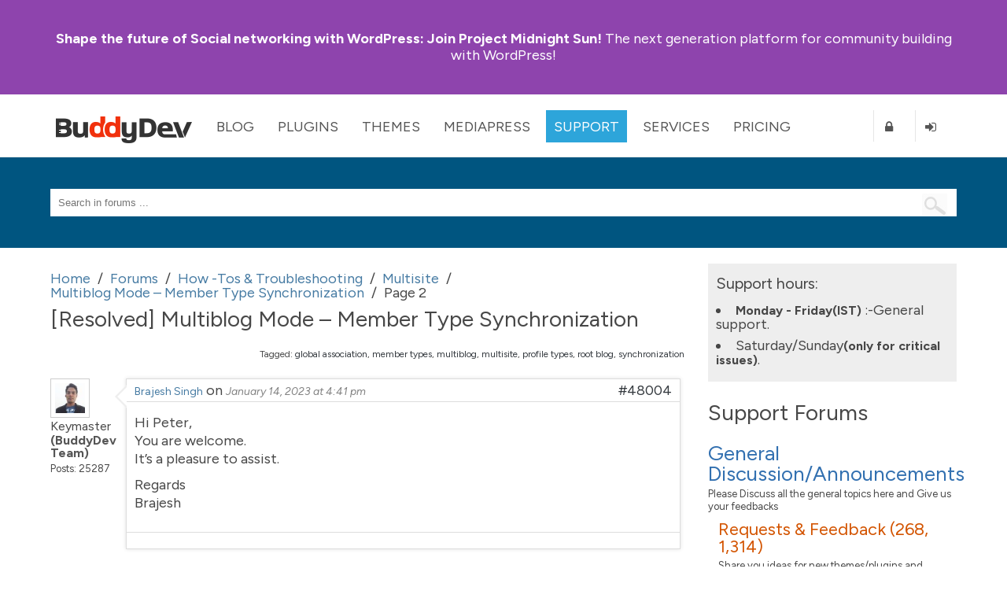

--- FILE ---
content_type: text/html; charset=UTF-8
request_url: https://buddydev.com/support/forums/topic/multiblog-mode-member-type-synchronization/page/2/
body_size: 10110
content:
<!DOCTYPE html><html lang="en-US"><head><meta charset="UTF-8" /><meta http-equiv="X-UA-Compatible" content="IE=edge" /><meta name="viewport" content="width=device-width, initial-scale=1"><link media="all" href="https://buddydev.com/support/wp-content/cache/autoptimize/8/css/autoptimize_c3c118b9c63bc888eacbf1e8713ffad8.css" rel="stylesheet"><link media="screen" href="https://buddydev.com/support/wp-content/cache/autoptimize/8/css/autoptimize_a0ba326b97b5ff22e44bfd85ab8f8ebe.css" rel="stylesheet"><title>Multiblog Mode - Member Type Synchronization &#8226; WordPress &amp; BuddyPress Support Forums | BuddyDev</title><link rel="pingback" href="https://buddydev.com/support/xmlrpc.php" /> <!--[if lte IE 9]> <script src="https://buddydev.com/support/wp-content/themes/rebirth/_inc/js/html5shiv.js"></script> <script src="https://buddydev.com/support/wp-content/themes/rebirth/_inc/js/ie7/ie9.js" type="text/javascript"></script> <script src="https://buddydev.com/support/wp-content/themes/rebirth/_inc/js/ie7/ie7-squish.js" type="text/javascript"></script> <script src="https://buddydev.com/support/wp-content/themes/rebirth/_inc/js/placeholder.js" type="text/javascript"></script> <link href="https://buddydev.com/support/wp-content/themes/rebirth/_inc/css/sky-mega-menu-ie8.css" type="text/css" rel="stylesheet" /> <![endif]--><link rel="preconnect" href="https://fonts.googleapis.com"><link rel="preconnect" href="https://fonts.gstatic.com" crossorigin><link href="https://fonts.googleapis.com/css2?family=Figtree:ital,wght@0,300;0,400;0,700;1,400&display=swap" rel="stylesheet"><meta name='robots' content='index, follow, max-image-preview:large, max-snippet:-1, max-video-preview:-1' /><style>img:is([sizes="auto" i], [sizes^="auto," i]) { contain-intrinsic-size: 3000px 1500px }</style><!-- This site is optimized with the Yoast SEO plugin v25.9 - https://yoast.com/wordpress/plugins/seo/ --><link rel="canonical" href="https://buddydev.com/support/forums/topic/multiblog-mode-member-type-synchronization/" /><meta property="og:locale" content="en_US" /><meta property="og:type" content="article" /><meta property="og:title" content="Multiblog Mode - Member Type Synchronization &#8226; WordPress &amp; BuddyPress Support Forums | BuddyDev" /><meta property="og:description" content="Hi Brajesh, I&#8217;ve just read your fantastic post here: https://buddydev.com/docs/buddypress-member-types-pro/multisite-buddypress-multiblog-mode-member-type-synchronization-across-blogs/ What do I need to change in this to get it working with my multiblog? Also, I really hope this will work with BuddyBoss &#x1f601; I need to share member types across every site in the multiblog. Your code on the site is like this, ..." /><meta property="og:url" content="https://buddydev.com/support/forums/topic/multiblog-mode-member-type-synchronization/" /><meta property="og:site_name" content="WordPress &amp; BuddyPress Support Forums | BuddyDev" /><meta property="article:publisher" content="https://www.facebook.com/TheBuddyDev/" /><meta name="twitter:card" content="summary_large_image" /><meta name="twitter:site" content="@buddydev" /><meta name="twitter:label1" content="Est. reading time" /><meta name="twitter:data1" content="1 minute" /> <script type="application/ld+json" class="yoast-schema-graph">{"@context":"https://schema.org","@graph":[{"@type":"WebPage","@id":"https://buddydev.com/support/forums/topic/multiblog-mode-member-type-synchronization/","url":"https://buddydev.com/support/forums/topic/multiblog-mode-member-type-synchronization/","name":"Multiblog Mode - Member Type Synchronization &#8226; WordPress &amp; BuddyPress Support Forums | BuddyDev","isPartOf":{"@id":"https://buddydev.com/support/#website"},"datePublished":"2023-01-10T16:51:00+00:00","breadcrumb":{"@id":"https://buddydev.com/support/forums/topic/multiblog-mode-member-type-synchronization/#breadcrumb"},"inLanguage":"en-US","potentialAction":[{"@type":"ReadAction","target":["https://buddydev.com/support/forums/topic/multiblog-mode-member-type-synchronization/"]}]},{"@type":"BreadcrumbList","@id":"https://buddydev.com/support/forums/topic/multiblog-mode-member-type-synchronization/#breadcrumb","itemListElement":[{"@type":"ListItem","position":1,"name":"Home","item":"https://buddydev.com/support/"},{"@type":"ListItem","position":2,"name":"Topics","item":"https://buddydev.com/support/topics/"},{"@type":"ListItem","position":3,"name":"How -Tos &#038; Troubleshooting","item":"https://buddydev.com/support/forums/forum/how-tos-troubleshooting/"},{"@type":"ListItem","position":4,"name":"Multisite"}]},{"@type":"WebSite","@id":"https://buddydev.com/support/#website","url":"https://buddydev.com/support/","name":"WordPress &amp; BuddyPress Support Forums | BuddyDev","description":"BuddyDev support forums","potentialAction":[{"@type":"SearchAction","target":{"@type":"EntryPoint","urlTemplate":"https://buddydev.com/support/?s={search_term_string}"},"query-input":{"@type":"PropertyValueSpecification","valueRequired":true,"valueName":"search_term_string"}}],"inLanguage":"en-US"}]}</script> <!-- / Yoast SEO plugin. --><link rel='dns-prefetch' href='//ajax.googleapis.com' /><link rel="alternate" type="application/rss+xml" title="WordPress &amp; BuddyPress Support Forums | BuddyDev &raquo; Feed" href="https://buddydev.com/support/feed/" /><link rel="alternate" type="application/rss+xml" title="WordPress &amp; BuddyPress Support Forums | BuddyDev &raquo; Comments Feed" href="https://buddydev.com/support/comments/feed/" /> <script type="text/javascript">/* <![CDATA[ */
window._wpemojiSettings = {"baseUrl":"https:\/\/s.w.org\/images\/core\/emoji\/15.0.3\/72x72\/","ext":".png","svgUrl":"https:\/\/s.w.org\/images\/core\/emoji\/15.0.3\/svg\/","svgExt":".svg","source":{"concatemoji":"https:\/\/buddydev.com\/support\/wp-includes\/js\/wp-emoji-release.min.js?ver=6.7.4"}};
/*! This file is auto-generated */
!function(i,n){var o,s,e;function c(e){try{var t={supportTests:e,timestamp:(new Date).valueOf()};sessionStorage.setItem(o,JSON.stringify(t))}catch(e){}}function p(e,t,n){e.clearRect(0,0,e.canvas.width,e.canvas.height),e.fillText(t,0,0);var t=new Uint32Array(e.getImageData(0,0,e.canvas.width,e.canvas.height).data),r=(e.clearRect(0,0,e.canvas.width,e.canvas.height),e.fillText(n,0,0),new Uint32Array(e.getImageData(0,0,e.canvas.width,e.canvas.height).data));return t.every(function(e,t){return e===r[t]})}function u(e,t,n){switch(t){case"flag":return n(e,"\ud83c\udff3\ufe0f\u200d\u26a7\ufe0f","\ud83c\udff3\ufe0f\u200b\u26a7\ufe0f")?!1:!n(e,"\ud83c\uddfa\ud83c\uddf3","\ud83c\uddfa\u200b\ud83c\uddf3")&&!n(e,"\ud83c\udff4\udb40\udc67\udb40\udc62\udb40\udc65\udb40\udc6e\udb40\udc67\udb40\udc7f","\ud83c\udff4\u200b\udb40\udc67\u200b\udb40\udc62\u200b\udb40\udc65\u200b\udb40\udc6e\u200b\udb40\udc67\u200b\udb40\udc7f");case"emoji":return!n(e,"\ud83d\udc26\u200d\u2b1b","\ud83d\udc26\u200b\u2b1b")}return!1}function f(e,t,n){var r="undefined"!=typeof WorkerGlobalScope&&self instanceof WorkerGlobalScope?new OffscreenCanvas(300,150):i.createElement("canvas"),a=r.getContext("2d",{willReadFrequently:!0}),o=(a.textBaseline="top",a.font="600 32px Arial",{});return e.forEach(function(e){o[e]=t(a,e,n)}),o}function t(e){var t=i.createElement("script");t.src=e,t.defer=!0,i.head.appendChild(t)}"undefined"!=typeof Promise&&(o="wpEmojiSettingsSupports",s=["flag","emoji"],n.supports={everything:!0,everythingExceptFlag:!0},e=new Promise(function(e){i.addEventListener("DOMContentLoaded",e,{once:!0})}),new Promise(function(t){var n=function(){try{var e=JSON.parse(sessionStorage.getItem(o));if("object"==typeof e&&"number"==typeof e.timestamp&&(new Date).valueOf()<e.timestamp+604800&&"object"==typeof e.supportTests)return e.supportTests}catch(e){}return null}();if(!n){if("undefined"!=typeof Worker&&"undefined"!=typeof OffscreenCanvas&&"undefined"!=typeof URL&&URL.createObjectURL&&"undefined"!=typeof Blob)try{var e="postMessage("+f.toString()+"("+[JSON.stringify(s),u.toString(),p.toString()].join(",")+"));",r=new Blob([e],{type:"text/javascript"}),a=new Worker(URL.createObjectURL(r),{name:"wpTestEmojiSupports"});return void(a.onmessage=function(e){c(n=e.data),a.terminate(),t(n)})}catch(e){}c(n=f(s,u,p))}t(n)}).then(function(e){for(var t in e)n.supports[t]=e[t],n.supports.everything=n.supports.everything&&n.supports[t],"flag"!==t&&(n.supports.everythingExceptFlag=n.supports.everythingExceptFlag&&n.supports[t]);n.supports.everythingExceptFlag=n.supports.everythingExceptFlag&&!n.supports.flag,n.DOMReady=!1,n.readyCallback=function(){n.DOMReady=!0}}).then(function(){return e}).then(function(){var e;n.supports.everything||(n.readyCallback(),(e=n.source||{}).concatemoji?t(e.concatemoji):e.wpemoji&&e.twemoji&&(t(e.twemoji),t(e.wpemoji)))}))}((window,document),window._wpemojiSettings);
/* ]]> */</script> <style id='wp-emoji-styles-inline-css' type='text/css'>img.wp-smiley, img.emoji {
		display: inline !important;
		border: none !important;
		box-shadow: none !important;
		height: 1em !important;
		width: 1em !important;
		margin: 0 0.07em !important;
		vertical-align: -0.1em !important;
		background: none !important;
		padding: 0 !important;
	}</style><style id='classic-theme-styles-inline-css' type='text/css'>/*! This file is auto-generated */
.wp-block-button__link{color:#fff;background-color:#32373c;border-radius:9999px;box-shadow:none;text-decoration:none;padding:calc(.667em + 2px) calc(1.333em + 2px);font-size:1.125em}.wp-block-file__button{background:#32373c;color:#fff;text-decoration:none}</style><style id='global-styles-inline-css' type='text/css'>:root{--wp--preset--aspect-ratio--square: 1;--wp--preset--aspect-ratio--4-3: 4/3;--wp--preset--aspect-ratio--3-4: 3/4;--wp--preset--aspect-ratio--3-2: 3/2;--wp--preset--aspect-ratio--2-3: 2/3;--wp--preset--aspect-ratio--16-9: 16/9;--wp--preset--aspect-ratio--9-16: 9/16;--wp--preset--color--black: #000000;--wp--preset--color--cyan-bluish-gray: #abb8c3;--wp--preset--color--white: #ffffff;--wp--preset--color--pale-pink: #f78da7;--wp--preset--color--vivid-red: #cf2e2e;--wp--preset--color--luminous-vivid-orange: #ff6900;--wp--preset--color--luminous-vivid-amber: #fcb900;--wp--preset--color--light-green-cyan: #7bdcb5;--wp--preset--color--vivid-green-cyan: #00d084;--wp--preset--color--pale-cyan-blue: #8ed1fc;--wp--preset--color--vivid-cyan-blue: #0693e3;--wp--preset--color--vivid-purple: #9b51e0;--wp--preset--gradient--vivid-cyan-blue-to-vivid-purple: linear-gradient(135deg,rgba(6,147,227,1) 0%,rgb(155,81,224) 100%);--wp--preset--gradient--light-green-cyan-to-vivid-green-cyan: linear-gradient(135deg,rgb(122,220,180) 0%,rgb(0,208,130) 100%);--wp--preset--gradient--luminous-vivid-amber-to-luminous-vivid-orange: linear-gradient(135deg,rgba(252,185,0,1) 0%,rgba(255,105,0,1) 100%);--wp--preset--gradient--luminous-vivid-orange-to-vivid-red: linear-gradient(135deg,rgba(255,105,0,1) 0%,rgb(207,46,46) 100%);--wp--preset--gradient--very-light-gray-to-cyan-bluish-gray: linear-gradient(135deg,rgb(238,238,238) 0%,rgb(169,184,195) 100%);--wp--preset--gradient--cool-to-warm-spectrum: linear-gradient(135deg,rgb(74,234,220) 0%,rgb(151,120,209) 20%,rgb(207,42,186) 40%,rgb(238,44,130) 60%,rgb(251,105,98) 80%,rgb(254,248,76) 100%);--wp--preset--gradient--blush-light-purple: linear-gradient(135deg,rgb(255,206,236) 0%,rgb(152,150,240) 100%);--wp--preset--gradient--blush-bordeaux: linear-gradient(135deg,rgb(254,205,165) 0%,rgb(254,45,45) 50%,rgb(107,0,62) 100%);--wp--preset--gradient--luminous-dusk: linear-gradient(135deg,rgb(255,203,112) 0%,rgb(199,81,192) 50%,rgb(65,88,208) 100%);--wp--preset--gradient--pale-ocean: linear-gradient(135deg,rgb(255,245,203) 0%,rgb(182,227,212) 50%,rgb(51,167,181) 100%);--wp--preset--gradient--electric-grass: linear-gradient(135deg,rgb(202,248,128) 0%,rgb(113,206,126) 100%);--wp--preset--gradient--midnight: linear-gradient(135deg,rgb(2,3,129) 0%,rgb(40,116,252) 100%);--wp--preset--font-size--small: 13px;--wp--preset--font-size--medium: 20px;--wp--preset--font-size--large: 36px;--wp--preset--font-size--x-large: 42px;--wp--preset--spacing--20: 0.44rem;--wp--preset--spacing--30: 0.67rem;--wp--preset--spacing--40: 1rem;--wp--preset--spacing--50: 1.5rem;--wp--preset--spacing--60: 2.25rem;--wp--preset--spacing--70: 3.38rem;--wp--preset--spacing--80: 5.06rem;--wp--preset--shadow--natural: 6px 6px 9px rgba(0, 0, 0, 0.2);--wp--preset--shadow--deep: 12px 12px 50px rgba(0, 0, 0, 0.4);--wp--preset--shadow--sharp: 6px 6px 0px rgba(0, 0, 0, 0.2);--wp--preset--shadow--outlined: 6px 6px 0px -3px rgba(255, 255, 255, 1), 6px 6px rgba(0, 0, 0, 1);--wp--preset--shadow--crisp: 6px 6px 0px rgba(0, 0, 0, 1);}:where(.is-layout-flex){gap: 0.5em;}:where(.is-layout-grid){gap: 0.5em;}body .is-layout-flex{display: flex;}.is-layout-flex{flex-wrap: wrap;align-items: center;}.is-layout-flex > :is(*, div){margin: 0;}body .is-layout-grid{display: grid;}.is-layout-grid > :is(*, div){margin: 0;}:where(.wp-block-columns.is-layout-flex){gap: 2em;}:where(.wp-block-columns.is-layout-grid){gap: 2em;}:where(.wp-block-post-template.is-layout-flex){gap: 1.25em;}:where(.wp-block-post-template.is-layout-grid){gap: 1.25em;}.has-black-color{color: var(--wp--preset--color--black) !important;}.has-cyan-bluish-gray-color{color: var(--wp--preset--color--cyan-bluish-gray) !important;}.has-white-color{color: var(--wp--preset--color--white) !important;}.has-pale-pink-color{color: var(--wp--preset--color--pale-pink) !important;}.has-vivid-red-color{color: var(--wp--preset--color--vivid-red) !important;}.has-luminous-vivid-orange-color{color: var(--wp--preset--color--luminous-vivid-orange) !important;}.has-luminous-vivid-amber-color{color: var(--wp--preset--color--luminous-vivid-amber) !important;}.has-light-green-cyan-color{color: var(--wp--preset--color--light-green-cyan) !important;}.has-vivid-green-cyan-color{color: var(--wp--preset--color--vivid-green-cyan) !important;}.has-pale-cyan-blue-color{color: var(--wp--preset--color--pale-cyan-blue) !important;}.has-vivid-cyan-blue-color{color: var(--wp--preset--color--vivid-cyan-blue) !important;}.has-vivid-purple-color{color: var(--wp--preset--color--vivid-purple) !important;}.has-black-background-color{background-color: var(--wp--preset--color--black) !important;}.has-cyan-bluish-gray-background-color{background-color: var(--wp--preset--color--cyan-bluish-gray) !important;}.has-white-background-color{background-color: var(--wp--preset--color--white) !important;}.has-pale-pink-background-color{background-color: var(--wp--preset--color--pale-pink) !important;}.has-vivid-red-background-color{background-color: var(--wp--preset--color--vivid-red) !important;}.has-luminous-vivid-orange-background-color{background-color: var(--wp--preset--color--luminous-vivid-orange) !important;}.has-luminous-vivid-amber-background-color{background-color: var(--wp--preset--color--luminous-vivid-amber) !important;}.has-light-green-cyan-background-color{background-color: var(--wp--preset--color--light-green-cyan) !important;}.has-vivid-green-cyan-background-color{background-color: var(--wp--preset--color--vivid-green-cyan) !important;}.has-pale-cyan-blue-background-color{background-color: var(--wp--preset--color--pale-cyan-blue) !important;}.has-vivid-cyan-blue-background-color{background-color: var(--wp--preset--color--vivid-cyan-blue) !important;}.has-vivid-purple-background-color{background-color: var(--wp--preset--color--vivid-purple) !important;}.has-black-border-color{border-color: var(--wp--preset--color--black) !important;}.has-cyan-bluish-gray-border-color{border-color: var(--wp--preset--color--cyan-bluish-gray) !important;}.has-white-border-color{border-color: var(--wp--preset--color--white) !important;}.has-pale-pink-border-color{border-color: var(--wp--preset--color--pale-pink) !important;}.has-vivid-red-border-color{border-color: var(--wp--preset--color--vivid-red) !important;}.has-luminous-vivid-orange-border-color{border-color: var(--wp--preset--color--luminous-vivid-orange) !important;}.has-luminous-vivid-amber-border-color{border-color: var(--wp--preset--color--luminous-vivid-amber) !important;}.has-light-green-cyan-border-color{border-color: var(--wp--preset--color--light-green-cyan) !important;}.has-vivid-green-cyan-border-color{border-color: var(--wp--preset--color--vivid-green-cyan) !important;}.has-pale-cyan-blue-border-color{border-color: var(--wp--preset--color--pale-cyan-blue) !important;}.has-vivid-cyan-blue-border-color{border-color: var(--wp--preset--color--vivid-cyan-blue) !important;}.has-vivid-purple-border-color{border-color: var(--wp--preset--color--vivid-purple) !important;}.has-vivid-cyan-blue-to-vivid-purple-gradient-background{background: var(--wp--preset--gradient--vivid-cyan-blue-to-vivid-purple) !important;}.has-light-green-cyan-to-vivid-green-cyan-gradient-background{background: var(--wp--preset--gradient--light-green-cyan-to-vivid-green-cyan) !important;}.has-luminous-vivid-amber-to-luminous-vivid-orange-gradient-background{background: var(--wp--preset--gradient--luminous-vivid-amber-to-luminous-vivid-orange) !important;}.has-luminous-vivid-orange-to-vivid-red-gradient-background{background: var(--wp--preset--gradient--luminous-vivid-orange-to-vivid-red) !important;}.has-very-light-gray-to-cyan-bluish-gray-gradient-background{background: var(--wp--preset--gradient--very-light-gray-to-cyan-bluish-gray) !important;}.has-cool-to-warm-spectrum-gradient-background{background: var(--wp--preset--gradient--cool-to-warm-spectrum) !important;}.has-blush-light-purple-gradient-background{background: var(--wp--preset--gradient--blush-light-purple) !important;}.has-blush-bordeaux-gradient-background{background: var(--wp--preset--gradient--blush-bordeaux) !important;}.has-luminous-dusk-gradient-background{background: var(--wp--preset--gradient--luminous-dusk) !important;}.has-pale-ocean-gradient-background{background: var(--wp--preset--gradient--pale-ocean) !important;}.has-electric-grass-gradient-background{background: var(--wp--preset--gradient--electric-grass) !important;}.has-midnight-gradient-background{background: var(--wp--preset--gradient--midnight) !important;}.has-small-font-size{font-size: var(--wp--preset--font-size--small) !important;}.has-medium-font-size{font-size: var(--wp--preset--font-size--medium) !important;}.has-large-font-size{font-size: var(--wp--preset--font-size--large) !important;}.has-x-large-font-size{font-size: var(--wp--preset--font-size--x-large) !important;}
:where(.wp-block-post-template.is-layout-flex){gap: 1.25em;}:where(.wp-block-post-template.is-layout-grid){gap: 1.25em;}
:where(.wp-block-columns.is-layout-flex){gap: 2em;}:where(.wp-block-columns.is-layout-grid){gap: 2em;}
:root :where(.wp-block-pullquote){font-size: 1.5em;line-height: 1.6;}</style> <script type="text/javascript" src="https://ajax.googleapis.com/ajax/libs/jquery/1.10.2/jquery.min.js?ver=1.10.2" id="jquery-js"></script> <script type="text/javascript" id="bbpress-topic-js-extra">/* <![CDATA[ */
var bbpTopicJS = {"bbp_ajaxurl":"https:\/\/buddydev.com\/support\/forums\/topic\/multiblog-mode-member-type-synchronization\/page\/2\/?bbp-ajax=true","generic_ajax_error":"Something went wrong. Refresh your browser and try again.","is_user_logged_in":"","fav_nonce":"7f0ddabdd2","subs_nonce":"7cea867789"};
/* ]]> */</script> <link rel="https://api.w.org/" href="https://buddydev.com/support/wp-json/" /><link rel="EditURI" type="application/rsd+xml" title="RSD" href="https://buddydev.com/support/xmlrpc.php?rsd" /><link rel='shortlink' href='https://buddydev.com/support/?p=47926' /><link rel="alternate" title="oEmbed (JSON)" type="application/json+oembed" href="https://buddydev.com/support/wp-json/oembed/1.0/embed?url=https%3A%2F%2Fbuddydev.com%2Fsupport%2Fforums%2Ftopic%2Fmultiblog-mode-member-type-synchronization%2F" /><link rel="alternate" title="oEmbed (XML)" type="text/xml+oembed" href="https://buddydev.com/support/wp-json/oembed/1.0/embed?url=https%3A%2F%2Fbuddydev.com%2Fsupport%2Fforums%2Ftopic%2Fmultiblog-mode-member-type-synchronization%2F&#038;format=xml" /> <script type="text/javascript">var ajaxurl = 'https://buddydev.com/support/wp-admin/admin-ajax.php';</script> <script type="text/javascript">(function($){
                    $(function(){
                        $(".widget form.bbp-login-form button#user-submit").each(function(){
                            $(this).html($(this).html().toString().replace(String.fromCharCode(34),""));
                        });
                    });
                })(jQuery);</script><meta name="generator" content="PressCommerce v1.0" /><style type="text/css" id="breadcrumb-trail-css">.breadcrumbs .trail-browse,.breadcrumbs .trail-items,.breadcrumbs .trail-items li {display: inline-block;margin:0;padding: 0;border:none;background:transparent;text-indent: 0;}.breadcrumbs .trail-browse {font-size: inherit;font-style:inherit;font-weight: inherit;color: inherit;}.breadcrumbs .trail-items {list-style: none;}.trail-items li::after {content: "\002F";padding: 0 0.5em;}.trail-items li:last-of-type::after {display: none;}</style><!-- Google tag (gtag.js) --> <script async src="https://www.googletagmanager.com/gtag/js?id=G-7CGXSK87ML"></script> <script>window.dataLayer = window.dataLayer || [];
	function gtag(){dataLayer.push(arguments);}
	gtag('js', new Date());

	gtag('config', 'G-7CGXSK87ML');</script> </head><body class="topic bbpress bbp-no-js bp-legacy paged topic-template-default single single-topic postid-47926 paged-2 single-paged-2 has-announcement"><style>body{
        --bd-notice-height: 120px;

    }
    @media screen and (min-width: 721px) {
        body {
            --bd-notice-height: 85px;
        }
    }

    .main-notice {
        background: #8e44ad;
        height: var(--bd-notice-height);
        display: flex;
        align-items: center;
    }

    .main-notice p {
        height: auto !important;
        padding-top:0;
        line-height: 1.18;
    }

    .has-announcement #page {
        margin-top: 200px;
    }

    .main-notice strong {
        font-weight: bold;
    }

    .main-notice ~ #main-nav {
        margin-top: var(--bd-notice-height);
    }

    .breadcrumb{
        visibility: hidden;
    }

    @media screen and (max-width: 967px) {
        .search-links {
            display: none;
        }
        div.page-title-text {
            font-size: 48px;
            line-height: 60px;
        }
    }

    @media screen and (min-width: 721px) {
        body {  --bd-notice-height: 120px;}
        .main-notice {
            height: var(--bd-notice-height);
            display: flex;
            align-items: center;
        }
        .breadcrumb{
            visibility: visible;
        }
    }</style><div class="main-notice "><div class="inner clearfix"><div class="main-notice-message"><p> <a href="https://buddydev.com/introducing-project-midnight-sun/"><strong>Shape the future of Social networking with WordPress:</strong> Join Project Midnight Sun!</a> The next generation platform for community building with WordPress!</p></div></div></div><h1 class="accessibly-hidden">BuddyDev</h1><nav id="main-nav" class="sky-mega-menu-fixed sky-mega-menu-pos-top"><h1 class="accessibly-hidden">Site Navigation</h1><div class="inner clearfix"><ul class="sky-mega-menu sky-mega-menu-anim-scale sky-mega-menu-response-to-switcher"><li class="switcher"> <a href="#"><i class="fa fa-bars"></i>Menu</a></li> <!-- home --><li id="buddydev-logo"> <a id='logo' href="https://buddydev.com/" title='BuddyDev'><img src="https://buddydev.com//assets/logos/logo-b.png" alt='BuddyDev Logo'/></a></li> <!--/ home --> <!-- about --><li aria-haspopup="true" > <a href="https://buddydev.com/blog/" class="blog">Blog</a><div class="grid-container3"><ul><li><a href="https://buddydev.com/blog/" class="blog"><i class="fa fa-globe"></i>Recent Posts</a></li><li><a title="View all posts filed under BuddyPress" href="https://buddydev.com/category/buddypress/"><i class="fa fa-globe"></i>BuddyPress</a></li><li><a title="View all posts filed under WordPress Multisite" href="https://buddydev.com/category/wordpress-mu/"><i class="fa fa-globe"></i>WordPress Multisite</a></li><li><a title="View all posts filed under WordPress" href="https://buddydev.com/category/wordpress/"><i class="fa fa-globe"></i>WordPress</a></li></ul></div></li> <!--/ about --> <!-- news --><li aria-haspopup="true"  > <a href="https://buddydev.com/plugins/" class="plugins">Plugins</a><div class="grid-container3"><ul><li><a href="https://buddydev.com/plugins/type/premium/"><i class="fa fa-coffee"></i>Premium Plugins</a></li><li><a href="https://buddydev.com/plugins/type/free/"><i class="fa fa-beer"></i>Free Plugins</a></li><li><a href="https://buddydev.com/mediapress/"><i class="fa fa-photo"></i>MediaPress</a></li> <!--<li><a href="https://buddydev.com/plugins/?type=upcoming"><i class="fa fa-flask"></i>Upcoming Plugins</a></li> --><li><a href="https://buddydev.com/suggest-plugin/"><i class="fa fa-plus-circle"></i>Suggest a Plugin</a></li></ul></div></li> <!--/ news --><li aria-haspopup="true"  > <a href="https://buddydev.com/themes/">Themes</a><div class="grid-container3"><ul><li><a href="https://buddydev.com/themes/?type=premium"><i class="fa fa-coffee"></i>Premium Themes</a></li><li><a href="https://buddydev.com/themes/?type=free"><i class="fa fa-beer"></i>Free Themes</a></li> <!--<li><a href="https://buddydev.com/themes/?type=upcoming"><i class="fa fa-flask"></i>Upcoming Themes</a></li> --><li><a href="https://buddydev.com/suggest-theme/"><i class="fa fa-plus-circle"></i>Suggest a Theme</a></li></ul></div></li><li aria-haspopup="true"  > <a href="https://buddydev.com/mediapress/" class="mediapress">MediaPress</a><div class="grid-container3"><ul><li><a href="https://buddydev.com/mediapress/"><i class="fa fa-coffee"></i>MediaPress</a></li><li><a href="https://buddydev.com/plugins/category/mediapress/"><i class="fa fa-beer"></i>Addons</a></li><li><a href="https://buddydev.com/mediapress/guides/"><i class="fa fa-photo"></i>Documentation</a></li><li><a href="https://buddydev.com/support/forums/"><i class="fa fa-plus-circle"></i>Support</a></li></ul></div></li><li aria-haspopup="true"  class="selected"> <a href="https://buddydev.com/support/forums/">Support</a><div class="grid-container3"><ul><li><a href="https://buddydev.com/support/forums/"><i class="fa fa-question"></i>Forum</a></li><li><a href="https://buddydev.com/docs/"><i class="fa fa-lightbulb-o"></i>Docs & Manuals</a></li><li><a href="https://buddydev.com/mediapress/guides/"><i class="fa fa-lightbulb-o"></i>MediaPress Docs</a></li> <!--<li><a href="https://buddydev.com/snippets/"><i class="fa fa-code"></i>Code Snippets</a></li> --><li><a href="https://buddydev.com/faq/"><i class="fa fa-question-circle"></i>FAQ</a></li><li><a href="https://buddydev.com/members/"><i class="fa fa-group"></i>Community</a></li><li> <a href="https://buddydev.com/contact/"><i class="fa fa-envelope"></i>Contact</a></li></ul></div></li><li aria-haspopup="true" > <a href="https://buddydev.com/services/">Services</a><div class="grid-container3"><ul><li><a href="https://buddydev.com/buddypress-custom-plugin-development-service/">BuddyPress Plugin Development</a></li><li><a href="https://buddydev.com/buddypress-plugin-customization-service/">BuddyPress Plugin Customization</a></li><li><a href="https://buddydev.com/buddypress-troubleshooting-support/">BuddyPress Website Troubleshooting</a></li><li><a href="https://buddydev.com/buddypress-custom-development-service/">BuddyPress Custom Development</a></li></ul></div></li><li aria-haspopup="true" > <a href="https://buddydev.com/pricing/">Pricing</a><div class="grid-container3"><ul><li><a href="https://buddydev.com/pricing/"><i class="fa fa-dollar"></i>Pricing</a></li><li><a href="https://buddydev.com/faq/"><i class="fa fa-question"></i>Membership FAQ</a></li><li><a href="https://buddydev.com/refund-policy/"><i class="fa fa-th-large"></i>Refund Policy</a></li><li><a href="https://buddydev.com/checkout/"><i class="fa fa-shopping-cart"></i>Checkout</a></li></ul></div></li> <!--/ portfolio --><li class="right bd-register-link-top"> <a href="https://buddydev.com/join/" title="Register"><i class="fa fa-lock"></i><span>Register</span></a></li> <!-- login form --><li  class="right bd-login-link-top"> <a href="https://buddydev.com/login" title="Login"><i class="fa fa-sign-in"></i><span>Login</span></a></li> <!--/ login form --></ul> <!--/ mega menu --></div><!-- inner ends here --></nav><div id="page"><section id="top" class="no-banner-header"><!-- top header --><h1 class="accessibly-hidden">Search</h1><div class="inner clearfix"><div id="search-box"><form role="search" method="get" id="searchform" action="https://buddydev.com/support/" > <input type="text" value=""  placeholder="Search in forums ..." name="s" id="s" class="search-terms"/> <input type="submit" id="searchsubmit" value=" " /> <input type="hidden" name="stype" value="all" id="search-type" /></form></div></div><!-- end of inner div --></section><!-- top header ends here --><div id="container" class="two-col-right"><!-- main container --><div class="inner clearfix"><div id="contents" class="clearfix"><div class="breadcrumb"><div role="navigation" aria-label="Breadcrumbs" class="breadcrumb-trail breadcrumbs" itemprop="breadcrumb"><ul class="trail-items" itemscope itemtype="http://schema.org/BreadcrumbList"><meta name="numberOfItems" content="6" /><meta name="itemListOrder" content="Ascending" /><li itemprop="itemListElement" itemscope itemtype="http://schema.org/ListItem" class="trail-item trail-begin"><a href="https://buddydev.com/support/" rel="home" itemprop="item"><span itemprop="name">Home</span></a><meta itemprop="position" content="1" /></li><li itemprop="itemListElement" itemscope itemtype="http://schema.org/ListItem" class="trail-item"><a href="https://buddydev.com/support/forums/" itemprop="item"><span itemprop="name">Forums</span></a><meta itemprop="position" content="2" /></li><li itemprop="itemListElement" itemscope itemtype="http://schema.org/ListItem" class="trail-item"><a href="https://buddydev.com/support/forums/forum/how-tos-troubleshooting/" itemprop="item"><span itemprop="name">How -Tos &#038; Troubleshooting</span></a><meta itemprop="position" content="3" /></li><li itemprop="itemListElement" itemscope itemtype="http://schema.org/ListItem" class="trail-item"><a href="https://buddydev.com/support/forums/forum/how-tos-troubleshooting/multisite/" itemprop="item"><span itemprop="name">Multisite</span></a><meta itemprop="position" content="4" /></li><li itemprop="itemListElement" itemscope itemtype="http://schema.org/ListItem" class="trail-item"><a href="https://buddydev.com/support/forums/topic/multiblog-mode-member-type-synchronization/" itemprop="item"><span itemprop="name">Multiblog Mode &#8211; Member Type Synchronization</span></a><meta itemprop="position" content="5" /></li><li itemprop="itemListElement" itemscope itemtype="http://schema.org/ListItem" class="trail-item trail-end"><span itemprop="item"><span itemprop="name">Page 2</span></span><meta itemprop="position" content="6" /></li></ul></div></div><article id="bbp-topic-wrapper-47926" class="bbp-topic-wrapper"><h1 class="entry-title"> [Resolved] Multiblog Mode &#8211; Member Type Synchronization</h1><div class="entry-content"><div id="bbpress-forums"><div class="bbp-topic-tags"><p>Tagged:&nbsp;<a href="https://buddydev.com/support/forums/topic-tag/global-association/" rel="tag">global association</a>, <a href="https://buddydev.com/support/forums/topic-tag/member-types/" rel="tag">member types</a>, <a href="https://buddydev.com/support/forums/topic-tag/multiblog/" rel="tag">multiblog</a>, <a href="https://buddydev.com/support/forums/topic-tag/multisite/" rel="tag">multisite</a>, <a href="https://buddydev.com/support/forums/topic-tag/profile-types/" rel="tag">profile types</a>, <a href="https://buddydev.com/support/forums/topic-tag/root-blog/" rel="tag">root blog</a>, <a href="https://buddydev.com/support/forums/topic-tag/synchronization/" rel="tag">synchronization</a></p></div><div class="single-topic-header clearfix"><div class="pull-right"></div></div><ul id="topic-47926-replies" class="forums bbp-replies"><li id="post-48004" class="loop-item-0 user-id-2 bbp-parent-forum-10 bbp-parent-topic-47926 bbp-reply-position-11 odd  post-48004 reply type-reply status-publish hentry row topic-reply-item"><div class="span1 topic-author-avatar"> <a href="https://buddydev.com/support/forums/users/sbrajesh/" title="View Brajesh Singh&#039;s profile" class="bbp-author-link"><span  class="bbp-author-avatar"><img alt='' src='//www.gravatar.com/avatar/2106622ee90d53d15ac1402806616aca?s=50&#038;r=g&#038;d=identicon' srcset='//www.gravatar.com/avatar/2106622ee90d53d15ac1402806616aca?s=50&#038;r=g&#038;d=identicon 2x' class='avatar avatar-50 photo' height='50' width='50' decoding='async'/></span></a><div class="bbp-author-role">Keymaster</div><div class ='bbps-user-type'>(BuddyDev Team)</div><div class ="bbps-post-count"> Posts: 25287</div></div><div class="span11 reply-details-data"><div class="topic-reply-header clearfix"> <span class="reply-auhtor"> <a href="https://buddydev.com/support/forums/users/sbrajesh/" title="View Brajesh Singh&#039;s profile" class="bbp-author-link"><span  class="bbp-author-name">Brajesh Singh</span></a> </span> on <span class="bbp-reply-post-date">January 14, 2023 at 4:41 pm</span> <a href="https://buddydev.com/support/forums/topic/multiblog-mode-member-type-synchronization/page/2/#post-48004" title="Reply To:  [Resolved] Multiblog Mode &#8211; Member Type Synchronization" class="bbp-reply-permalink">#48004</a></div><div class="topic-reply-content"><p>Hi Peter,<br /> You are welcome.<br /> It&#8217;s a pleasure to assist.</p><p>Regards<br /> Brajesh</p></div><div class="topic-reply-footer"> <span class="bbp-admin-links"></span></div></div></li><!-- .reply --></ul><!-- #topic-47926-replies --><div class=" pagination bbp-pagination"><div class="bbp-pagination-count"> Viewing 11 post (of 11 total)</div><div class="bbp-pagination-links"> <a class="prev page-numbers" href="https://buddydev.com/support/forums/topic/multiblog-mode-member-type-synchronization/">&larr;</a> <a class="page-numbers" href="https://buddydev.com/support/forums/topic/multiblog-mode-member-type-synchronization/">1</a> <span aria-current="page" class="page-numbers current">2</span></div></div><div id="no-reply-47926" class="bbp-no-reply"><div class="bbp-template-notice"><p>You must be logged in to reply to this topic.</p></div></div><div id="bbps_support_forum_options"> This topic is: resolved</div></div></div></article><!-- #bbp-topic-wrapper-47926 --></div><!--end of contents --><section id="sidebar"><div class="support-timings" data-nosnippet><h3> Support hours:</h3><ul><li><span>Monday - Friday(IST)</span> :-General support.</li><li>Saturday/Sunday<span>(only for critical issues)</span>.</li></ul></div><h1>Support Forums</h1><ul id="forums-list-10" class="bbp-forums"><li class="bbp-body"><h2><a class="bbp-forum-title" href="https://buddydev.com/support/forums/forum/general-discussionannouncements/">General Discussion/Announcements</a></h2><div class="bbp-forum-content">Please Discuss all the general topics here and Give us your feedbacks</div><ul class="bbp-forums-list"><li class="bbp-forum"><h3><a href="https://buddydev.com/support/forums/forum/general-discussionannouncements/requests-feedback/" class="bbp-forum-link">Requests &#038; Feedback (268, 1,314)</a></h3><div class="bbp-forum-content">Share you ideas for new themes/plugins and enhancement to the existing themes/plugins</div></li></ul></li><!-- .bbp-body --><li class="bbp-body"><h2><a class="bbp-forum-title" href="https://buddydev.com/support/forums/forum/how-tos-troubleshooting/">How -Tos &#038; Troubleshooting</a></h2><div class="bbp-forum-content">Let us discuss anything about Multisite, WordPress &amp; BuddyPress here.</div><ul class="bbp-forums-list"><li class="bbp-forum"><h3><a href="https://buddydev.com/support/forums/forum/how-tos-troubleshooting/buddypress/" class="bbp-forum-link">BuddyPress (2,133, 11,174)</a></h3><div class="bbp-forum-content">Troubleshooting BuddyPress</div></li><li class="bbp-forum"><h3><a href="https://buddydev.com/support/forums/forum/how-tos-troubleshooting/multisite/" class="bbp-forum-link">Multisite (65, 490)</a></h3><div class="bbp-forum-content">WordPress Multisite troubleshooting &amp; discussions here.</div></li><li class="bbp-forum"><h3><a href="https://buddydev.com/support/forums/forum/how-tos-troubleshooting/wordpress/" class="bbp-forum-link">WordPress (89, 364)</a></h3><div class="bbp-forum-content">Discuss WordPress troubleshooting here.</div></li></ul></li><!-- .bbp-body --><li class="bbp-body"><h2><a class="bbp-forum-title" href="https://buddydev.com/support/forums/forum/mediapress/">MediaPress</a></h2><div class="bbp-forum-content">MediaPress Ideas, feature request, troubleshooting discussions here.</div><ul class="bbp-forums-list"><li class="bbp-forum"><h3><a href="https://buddydev.com/support/forums/forum/mediapress/community-support/" class="bbp-forum-link">Community Support (762, 4,491)</a></h3><div class="bbp-forum-content">Community support for MediaPress.</div></li><li class="bbp-forum"><h3><a href="https://buddydev.com/support/forums/forum/mediapress/ideas-suggestions/" class="bbp-forum-link">Ideas &#038; Suggestions (100, 451)</a></h3><div class="bbp-forum-content">Want to add a new feature to MediaPress, Interested in contributing to the future of MediaPress? This is the right place.</div></li><li class="bbp-forum"><h3><a href="https://buddydev.com/support/forums/forum/mediapress/premium-support/" class="bbp-forum-link">Premium Support (199, 1,188)</a></h3><div class="bbp-forum-content">Premium support for MediaPress &amp; MediaPress addons(Only paid members can post).</div></li></ul></li><!-- .bbp-body --><li class="bbp-body"><h2><a class="bbp-forum-title" href="https://buddydev.com/support/forums/forum/premium-support/">Premium Support</a></h2><div class="bbp-forum-content">Buddydev premium support for all of our plugins &amp; themes.</div><ul class="bbp-forums-list"><li class="bbp-forum"><h3><a href="https://buddydev.com/support/forums/forum/premium-support/miscelleneous/" class="bbp-forum-link">Miscelleneous (143, 708)</a></h3><div class="bbp-forum-content">Anything you want to ask other than plugins.</div></li><li class="bbp-forum"><h3><a href="https://buddydev.com/support/forums/forum/premium-support/plugins/" class="bbp-forum-link">Plugins (1,984, 12,919)</a></h3><div class="bbp-forum-content">Let us help you with our plugins.</div></li><li class="bbp-forum"><h3><a href="https://buddydev.com/support/forums/forum/premium-support/themes/" class="bbp-forum-link">Themes (217, 1,423)</a></h3><div class="bbp-forum-content">Please post your questions related to our premium themes here.</div></li></ul></li><!-- .bbp-body --></ul><!-- .forums-directory --></section></div><!-- inner div --></div><!-- end of container --><footer id="footer"><div class="inner"><div class="box-nb"><div class="col col1"><ul><li><span>Resources</span><ul><li><a title="Free buddypress Themes" href="https://buddydev.com/themes/?type=free">Free Buddypress Themes</a></li><li><a title="Free buddypress Plugins" href="https://buddydev.com/plugins/?type=free">Free Buddypress Plugins</a></li><li><a title="buddypress premium Plugins" href="https://buddydev.com/themes/?type=premium">Buddypress Premium Themes</a></li><li><a title="buddypress premium themes" href="https://buddydev.com/plugins/?type=premium">Buddypress Premium Plugins</a></li><li><a href="https://buddydev.com/blog/">Blog</a></li></ul></li></ul></div><div class="col col2"><ul><li><span>Support Center </span><ul><li><a href="https://buddydev.com/pricing/">Membership</a></li><li><a href="https://buddydev.com/faq/">Faq</a></li><li><a href="https://buddydev.com/join/">Join</a></li><li><a href="https://buddydev.com/terms/">Terms &amp; Conditions</a></li><li><a href="https://buddydev.com/privacy-policy/">Privacy Policy</a></li><li><a href="https://buddydev.com/contact/">Contact Us</a></li><li><a href="https://buddydev.com/hire-us/">Hire Us</a></li></ul></li></ul></div><div class="col col3"><ul><li><span>Useful Links</span><ul><li><a href="http://buddypress.org">Download <strong>BuddyPress</strong></a></li><li><a href="http://wordpress.org">Download WordPress</a></li><li><a href="http://codex.buddypress.org/">BuddyPress Codex</a></li><li><a href="http://codex.wordpress.org/">WordPress Documentation</a></li><li><a href="https://buddydev.com/docs/">Our Documentation</a></li></ul></li></ul></div><div class="col col3"><ul><li><span>Connect with Us</span><ul><li id="footer-social"> <a href="http://twitter.com/buddydev"><i class="fa fa-twitter"></i></strong></a> <a href="https://fb.me/TheBuddyDev"><i class="fa fa-facebook-square"></i></a> <a href="http://feeds.feedburner.com/BuddyDev"><i class="fa fa-rss"></i></a> <a href="https://github.com/BuddyDev/"><i class="fa fa-github"></i></a></li><li id="connect-brajesh-text">Connect with Brajesh</li><li id="connect-brajesh"> <a href="http://twitter.com/sbrajesh"><i class="fa fa-twitter"></i></strong></a> <a href="http://facebook.com/sbrajesh"><i class="fa fa-facebook-square"></i></a> <a href="https://github.com/sbrajesh/"><i class="fa fa-github"></i></a></li></ul></li></ul></div> <br class="clear"></div></div><div class="clear"></div></footer><!-- end of footer --><footer class="footer_bottom"><div class="inner copyright"><p>Copyright &copy; 2009-2026 <a href="https://buddydev.com" title='BuddyDev.com'>BuddyDev.com</a></p></div></footer></div><!-- end of page --> <script type="text/javascript" id="bbp-swap-no-js-body-class">document.body.className = document.body.className.replace( 'bbp-no-js', 'bbp-js' );</script> <link href="//maxcdn.bootstrapcdn.com/font-awesome/4.7.0/css/font-awesome.min.css" rel="stylesheet" /> <script defer src="https://buddydev.com/support/wp-content/cache/autoptimize/8/js/autoptimize_992fed956b4629c15b85d352b3bfbb9d.js"></script></body></html>